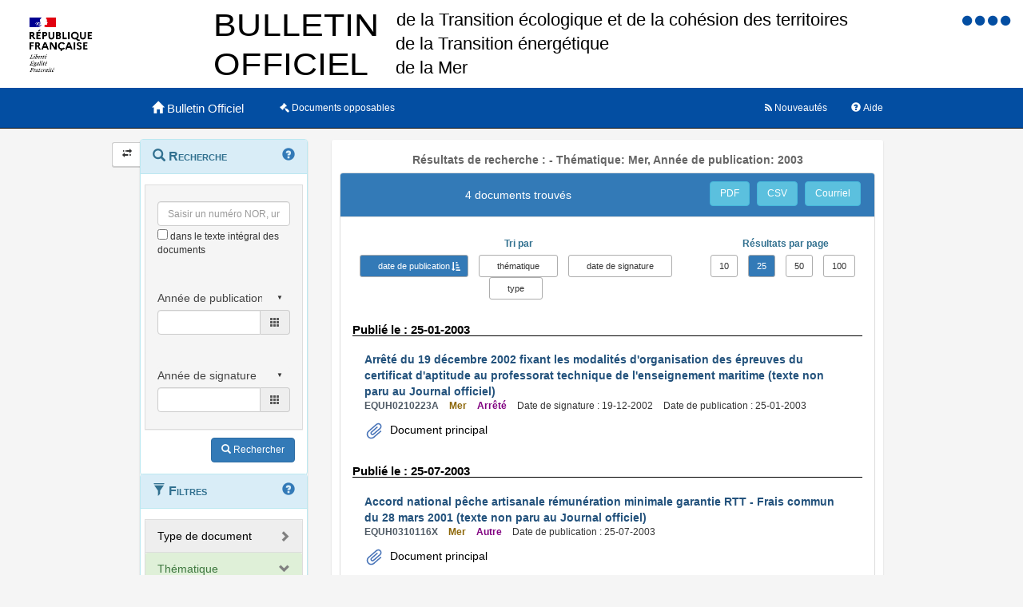

--- FILE ---
content_type: application/javascript
request_url: https://www.bulletin-officiel.developpement-durable.gouv.fr/charte/application/js/jquery.ui.autocomplete.html.js
body_size: 579
content:
/*
 * jQuery UI Autocomplete HTML Extension
 *
 * Copyright 2010, Scott González (http://scottgonzalez.com)
 * Dual licensed under the MIT or GPL Version 2 licenses.
 *
 * http://github.com/scottgonzalez/jquery-ui-extensions
 */
(function( $ ) {

var proto = $.ui.autocomplete.prototype,
	initSource = proto._initSource;

function filter( array, term ) {
	var matcher = new RegExp( $.ui.autocomplete.escapeRegex(term), "i" );
	return $.grep( array, function(value) {
		return matcher.test( $( "<div>" ).html( value.label || value.value || value ).text() );
	});
}

$.extend( proto, {
	_initSource: function() {
		if ( this.options.html && $.isArray(this.options.source) ) {
			this.source = function( request, response ) {
				response( filter( this.options.source, request.term ) );
			};
		} else {
			initSource.call( this );
		}
	},

	_renderItem: function( ul, item) {
		return $( "<li></li>" )
			.data( "item.autocomplete", item )
			.append( $( "<a></a>" )[ this.options.html ? "html" : "text" ]( item.label ) )
			.appendTo( ul );
	}
});

})( jQuery );
